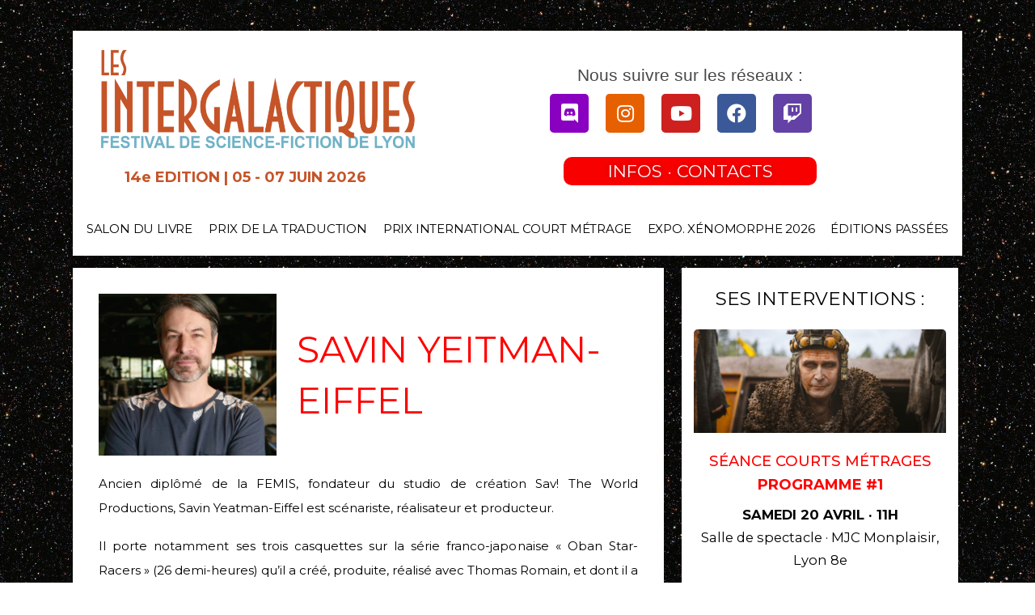

--- FILE ---
content_type: text/css
request_url: https://intergalactiques.net/wp-content/uploads/elementor/css/post-8208.css?ver=1764623060
body_size: 623
content:
.elementor-kit-8208{--e-global-color-primary:#6EC1E4;--e-global-color-secondary:#54595F;--e-global-color-text:#7A7A7A;--e-global-color-accent:#61CE70;--e-global-color-12a08680:#4054B2;--e-global-color-47e3e3b7:#23A455;--e-global-color-2ad0e87:#000;--e-global-color-127f61cd:#FFF;font-family:"Helvetica", Sans-serif;font-size:1em;font-weight:400;background-image:url("https://intergalactiques.net/wp-content/uploads/2020/03/histoire-une-nuit-sans-fin.jpg");background-position:top center;background-size:cover;}.elementor-kit-8208 p{margin-bottom:17px;}.elementor-kit-8208 a{color:#C55428;text-decoration:none;}.elementor-kit-8208 a:hover{color:#000000;}.elementor-kit-8208 h1{color:#C55428;font-size:2em;}.elementor-kit-8208 h2{font-size:1.8em;}.elementor-kit-8208 h3{font-size:1.4em;}.elementor-kit-8208 h4{color:#C55428;font-family:"Helvetica", Sans-serif;font-size:1.4em;font-weight:300;text-transform:uppercase;line-height:1.4em;}.elementor-kit-8208 button,.elementor-kit-8208 input[type="button"],.elementor-kit-8208 input[type="submit"],.elementor-kit-8208 .elementor-button{font-family:"Helvetica", Sans-serif;font-size:16px;font-weight:300;text-transform:uppercase;text-decoration:none;text-shadow:0px 0px 10px rgba(0,0,0,0.3);color:#FFFFFF;}.elementor-kit-8208 button:hover,.elementor-kit-8208 button:focus,.elementor-kit-8208 input[type="button"]:hover,.elementor-kit-8208 input[type="button"]:focus,.elementor-kit-8208 input[type="submit"]:hover,.elementor-kit-8208 input[type="submit"]:focus,.elementor-kit-8208 .elementor-button:hover,.elementor-kit-8208 .elementor-button:focus{color:#FFFFFF;}.elementor-kit-8208 label{color:#EEEEEE;}.elementor-section.elementor-section-boxed > .elementor-container{max-width:1140px;}.e-con{--container-max-width:1140px;}{}h1.entry-title{display:var(--page-title-display);}.elementor-kit-8208 e-page-transition{background-color:#FFBC7D;}@media(min-width:1025px){.elementor-kit-8208{background-attachment:fixed;}}@media(max-width:1024px){.elementor-section.elementor-section-boxed > .elementor-container{max-width:1024px;}.e-con{--container-max-width:1024px;}}@media(max-width:767px){.elementor-section.elementor-section-boxed > .elementor-container{max-width:767px;}.e-con{--container-max-width:767px;}}

--- FILE ---
content_type: text/css
request_url: https://intergalactiques.net/wp-content/uploads/elementor/css/post-352354.css?ver=1764734577
body_size: 1272
content:
.elementor-352354 .elementor-element.elementor-element-44d76e58 > .elementor-container{max-width:1100px;}.elementor-352354 .elementor-element.elementor-element-44d76e58{margin-top:15px;margin-bottom:0px;}.elementor-bc-flex-widget .elementor-352354 .elementor-element.elementor-element-421f057e.elementor-column .elementor-widget-wrap{align-items:flex-start;}.elementor-352354 .elementor-element.elementor-element-421f057e.elementor-column.elementor-element[data-element_type="column"] > .elementor-widget-wrap.elementor-element-populated{align-content:flex-start;align-items:flex-start;}.elementor-352354 .elementor-element.elementor-element-421f057e:not(.elementor-motion-effects-element-type-background) > .elementor-widget-wrap, .elementor-352354 .elementor-element.elementor-element-421f057e > .elementor-widget-wrap > .elementor-motion-effects-container > .elementor-motion-effects-layer{background-color:#FFFFFF;}.elementor-352354 .elementor-element.elementor-element-421f057e > .elementor-element-populated{border-style:solid;border-width:12px 12px 12px 12px;border-color:#FFFFFF;transition:background 0.3s, border 0.3s, border-radius 0.3s, box-shadow 0.3s;}.elementor-352354 .elementor-element.elementor-element-421f057e > .elementor-element-populated > .elementor-background-overlay{transition:background 0.3s, border-radius 0.3s, opacity 0.3s;}.elementor-352354 .elementor-element.elementor-element-2958ddef{padding:10px 10px 0px 10px;}.elementor-352354 .elementor-element.elementor-element-b80e24b.elementor-column > .elementor-widget-wrap{justify-content:center;}.elementor-352354 .elementor-element.elementor-element-3569e849{text-align:center;}.elementor-352354 .elementor-element.elementor-element-3569e849 img{height:200px;object-fit:cover;object-position:center center;}.elementor-bc-flex-widget .elementor-352354 .elementor-element.elementor-element-19b75a70.elementor-column .elementor-widget-wrap{align-items:center;}.elementor-352354 .elementor-element.elementor-element-19b75a70.elementor-column.elementor-element[data-element_type="column"] > .elementor-widget-wrap.elementor-element-populated{align-content:center;align-items:center;}.elementor-352354 .elementor-element.elementor-element-2449d617 .elementor-heading-title{color:#FF0000;font-family:"Montserrat", Sans-serif;font-size:3em;font-weight:400;text-transform:uppercase;line-height:1.4em;}.elementor-352354 .elementor-element.elementor-element-2449d617 > .elementor-widget-container{padding:0px 25px 0px 25px;}.elementor-352354 .elementor-element.elementor-element-2bdc98c9{text-align:justify;color:#000000;font-family:"Montserrat", Sans-serif;font-size:1em;font-weight:400;line-height:2em;width:var( --container-widget-width, 114.875% );max-width:114.875%;--container-widget-width:114.875%;--container-widget-flex-grow:0;}.elementor-352354 .elementor-element.elementor-element-2bdc98c9 > .elementor-widget-container{margin:20px 10px 0px 10px;}.elementor-bc-flex-widget .elementor-352354 .elementor-element.elementor-element-7419b6cf.elementor-column .elementor-widget-wrap{align-items:flex-start;}.elementor-352354 .elementor-element.elementor-element-7419b6cf.elementor-column.elementor-element[data-element_type="column"] > .elementor-widget-wrap.elementor-element-populated{align-content:flex-start;align-items:flex-start;}.elementor-352354 .elementor-element.elementor-element-7419b6cf:not(.elementor-motion-effects-element-type-background) > .elementor-widget-wrap, .elementor-352354 .elementor-element.elementor-element-7419b6cf > .elementor-widget-wrap > .elementor-motion-effects-container > .elementor-motion-effects-layer{background-color:#FFFFFF;}.elementor-352354 .elementor-element.elementor-element-7419b6cf > .elementor-element-populated{transition:background 0.3s, border 0.3s, border-radius 0.3s, box-shadow 0.3s;margin:0px 0px 0px 0px;--e-column-margin-right:0px;--e-column-margin-left:0px;padding:0px 0px 0px 0px;}.elementor-352354 .elementor-element.elementor-element-7419b6cf > .elementor-element-populated > .elementor-background-overlay{transition:background 0.3s, border-radius 0.3s, opacity 0.3s;}.elementor-352354 .elementor-element.elementor-element-5309542e{text-align:center;}.elementor-352354 .elementor-element.elementor-element-5309542e .elementor-heading-title{color:#000000;font-family:"Montserrat", Sans-serif;font-size:1.5em;font-weight:400;line-height:1.6em;}.elementor-352354 .elementor-element.elementor-element-5309542e > .elementor-widget-container{margin:20px 0px 0px 0px;}.elementor-352354 .elementor-element.elementor-element-5c30c66b .elementor-posts-container .elementor-post__thumbnail{padding-bottom:calc( 0.41 * 100% );}.elementor-352354 .elementor-element.elementor-element-5c30c66b:after{content:"0.41";}.elementor-352354 .elementor-element.elementor-element-5c30c66b .elementor-post__meta-data span + span:before{content:"•";}.elementor-352354 .elementor-element.elementor-element-5c30c66b{--grid-column-gap:14px;--grid-row-gap:25px;}.elementor-352354 .elementor-element.elementor-element-5c30c66b .elementor-post__card{border-radius:5px;padding-top:0px;padding-bottom:0px;}.elementor-352354 .elementor-element.elementor-element-5c30c66b .elementor-post__text{padding:0 0px;margin-top:0px;}.elementor-352354 .elementor-element.elementor-element-5c30c66b .elementor-post__meta-data{padding:10px 0px;}.elementor-352354 .elementor-element.elementor-element-5c30c66b .elementor-post__avatar{padding-right:0px;padding-left:0px;}.elementor-352354 .elementor-element.elementor-element-5c30c66b .elementor-post:hover .elementor-post__thumbnail img{filter:brightness( 153% ) contrast( 100% ) saturate( 100% ) blur( 0px ) hue-rotate( 0deg );}.elementor-352354 .elementor-element.elementor-element-5c30c66b .elementor-post__badge{right:0;}.elementor-352354 .elementor-element.elementor-element-5c30c66b .elementor-post__card .elementor-post__badge{border-radius:0px;font-size:5px;margin:0px;}.elementor-352354 .elementor-element.elementor-element-5c30c66b .elementor-post__title, .elementor-352354 .elementor-element.elementor-element-5c30c66b .elementor-post__title a{color:#FF0000;font-family:"Montserrat", Sans-serif;font-size:1.1em;font-weight:500;text-transform:uppercase;font-style:normal;line-height:1.6em;}.elementor-352354 .elementor-element.elementor-element-5c30c66b .elementor-post__title{margin-bottom:9px;}.elementor-352354 .elementor-element.elementor-element-5c30c66b .elementor-post__excerpt p{color:#000000;font-family:"Montserrat", Sans-serif;font-size:1.1em;font-weight:400;letter-spacing:0px;}.elementor-352354 .elementor-element.elementor-element-5c30c66b .elementor-post__excerpt{margin-bottom:12px;}.elementor-352354 .elementor-element.elementor-element-5c30c66b > .elementor-widget-container{margin:0px 0px 0px 0px;padding:0px 15px 30px 15px;border-style:solid;border-width:0px 0px 0px 0px;border-color:#FFFFFF;}@media(max-width:1024px){.elementor-352354 .elementor-element.elementor-element-7419b6cf.elementor-column > .elementor-widget-wrap{justify-content:center;}.elementor-352354 .elementor-element.elementor-element-5309542e{width:var( --container-widget-width, 324.466px );max-width:324.466px;--container-widget-width:324.466px;--container-widget-flex-grow:0;}.elementor-352354 .elementor-element.elementor-element-5c30c66b{width:var( --container-widget-width, 262.466px );max-width:262.466px;--container-widget-width:262.466px;--container-widget-flex-grow:0;}}@media(max-width:767px){.elementor-352354 .elementor-element.elementor-element-2449d617 > .elementor-widget-container{margin:30px 0px 0px 0px;}.elementor-352354 .elementor-element.elementor-element-2bdc98c9{font-size:1.1em;}.elementor-352354 .elementor-element.elementor-element-7419b6cf > .elementor-element-populated{margin:0px 0px 30px 0px;--e-column-margin-right:0px;--e-column-margin-left:0px;}.elementor-352354 .elementor-element.elementor-element-5c30c66b .elementor-posts-container .elementor-post__thumbnail{padding-bottom:calc( 0.5 * 100% );}.elementor-352354 .elementor-element.elementor-element-5c30c66b:after{content:"0.5";}.elementor-352354 .elementor-element.elementor-element-5c30c66b .elementor-post__title, .elementor-352354 .elementor-element.elementor-element-5c30c66b .elementor-post__title a{font-size:1.2em;}.elementor-352354 .elementor-element.elementor-element-5c30c66b .elementor-post__title{margin-bottom:16px;}.elementor-352354 .elementor-element.elementor-element-5c30c66b .elementor-post__excerpt p{font-size:1.2em;}.elementor-352354 .elementor-element.elementor-element-5c30c66b > .elementor-widget-container{padding:0px 0px 0px 0px;}.elementor-352354 .elementor-element.elementor-element-5c30c66b{width:var( --container-widget-width, 315.466px );max-width:315.466px;--container-widget-width:315.466px;--container-widget-flex-grow:0;}}@media(min-width:768px){.elementor-352354 .elementor-element.elementor-element-421f057e{width:66.455%;}.elementor-352354 .elementor-element.elementor-element-b80e24b{width:33%;}.elementor-352354 .elementor-element.elementor-element-19b75a70{width:67%;}.elementor-352354 .elementor-element.elementor-element-1d913ac2{width:2.019%;}.elementor-352354 .elementor-element.elementor-element-7419b6cf{width:31.06%;}}@media(max-width:1024px) and (min-width:768px){.elementor-352354 .elementor-element.elementor-element-7419b6cf{width:66%;}}

--- FILE ---
content_type: text/css
request_url: https://intergalactiques.net/wp-content/uploads/elementor/css/post-21840.css?ver=1764623061
body_size: 653
content:
.elementor-21840 .elementor-element.elementor-element-896878a > .elementor-container{max-width:1110px;}.elementor-21840 .elementor-element.elementor-element-896878a{margin-top:30px;margin-bottom:30px;}.elementor-bc-flex-widget .elementor-21840 .elementor-element.elementor-element-d613431.elementor-column .elementor-widget-wrap{align-items:center;}.elementor-21840 .elementor-element.elementor-element-d613431.elementor-column.elementor-element[data-element_type="column"] > .elementor-widget-wrap.elementor-element-populated{align-content:center;align-items:center;}.elementor-21840 .elementor-element.elementor-element-d613431 > .elementor-widget-wrap > .elementor-widget:not(.elementor-widget__width-auto):not(.elementor-widget__width-initial):not(:last-child):not(.elementor-absolute){margin-bottom:0px;}.elementor-21840 .elementor-element.elementor-element-d613431:not(.elementor-motion-effects-element-type-background) > .elementor-widget-wrap, .elementor-21840 .elementor-element.elementor-element-d613431 > .elementor-widget-wrap > .elementor-motion-effects-container > .elementor-motion-effects-layer{background-color:#FFFFFF;}.elementor-21840 .elementor-element.elementor-element-d613431 > .elementor-element-populated{transition:background 0.3s, border 0.3s, border-radius 0.3s, box-shadow 0.3s;}.elementor-21840 .elementor-element.elementor-element-d613431 > .elementor-element-populated > .elementor-background-overlay{transition:background 0.3s, border-radius 0.3s, opacity 0.3s;}.elementor-21840 .elementor-element.elementor-element-3a4c1ac{text-align:center;}.elementor-21840 .elementor-element.elementor-element-b9fe96a{--spacer-size:30px;}.elementor-bc-flex-widget .elementor-21840 .elementor-element.elementor-element-f679faf.elementor-column .elementor-widget-wrap{align-items:center;}.elementor-21840 .elementor-element.elementor-element-f679faf.elementor-column.elementor-element[data-element_type="column"] > .elementor-widget-wrap.elementor-element-populated{align-content:center;align-items:center;}.elementor-21840 .elementor-element.elementor-element-f679faf:not(.elementor-motion-effects-element-type-background) > .elementor-widget-wrap, .elementor-21840 .elementor-element.elementor-element-f679faf > .elementor-widget-wrap > .elementor-motion-effects-container > .elementor-motion-effects-layer{background-color:#FFFFFF;}.elementor-21840 .elementor-element.elementor-element-f679faf > .elementor-element-populated{transition:background 0.3s, border 0.3s, border-radius 0.3s, box-shadow 0.3s;}.elementor-21840 .elementor-element.elementor-element-f679faf > .elementor-element-populated > .elementor-background-overlay{transition:background 0.3s, border-radius 0.3s, opacity 0.3s;}.elementor-21840 .elementor-element.elementor-element-92626aa{text-align:center;}.elementor-21840 .elementor-element.elementor-element-92626aa .elementor-heading-title{color:#FF0000;font-family:"Verdana", Sans-serif;font-size:35px;font-weight:300;}.elementor-21840 .elementor-element.elementor-element-92626aa > .elementor-widget-container{margin:0px 0px 10px 0px;}.elementor-21840 .elementor-element.elementor-element-c715ab4{--image-transition-duration:894ms;--overlay-transition-duration:800ms;--content-text-align:center;--content-padding:20px;--content-transition-duration:800ms;--content-transition-delay:800ms;}.elementor-21840 .elementor-element.elementor-element-c715ab4 .e-gallery-item:hover .elementor-gallery-item__overlay, .elementor-21840 .elementor-element.elementor-element-c715ab4 .e-gallery-item:focus .elementor-gallery-item__overlay{background-color:rgba(0,0,0,0.5);}.elementor-21840 .elementor-element.elementor-element-54cf700{--image-transition-duration:894ms;--overlay-transition-duration:800ms;--content-text-align:center;--content-padding:20px;--content-transition-duration:800ms;--content-transition-delay:800ms;}.elementor-21840 .elementor-element.elementor-element-54cf700 .e-gallery-item:hover .elementor-gallery-item__overlay, .elementor-21840 .elementor-element.elementor-element-54cf700 .e-gallery-item:focus .elementor-gallery-item__overlay{background-color:rgba(0,0,0,0.5);}.elementor-21840 .elementor-element.elementor-element-400101a{--image-transition-duration:894ms;--overlay-transition-duration:800ms;--content-text-align:center;--content-padding:20px;--content-transition-duration:800ms;--content-transition-delay:800ms;}.elementor-21840 .elementor-element.elementor-element-400101a .e-gallery-item:hover .elementor-gallery-item__overlay, .elementor-21840 .elementor-element.elementor-element-400101a .e-gallery-item:focus .elementor-gallery-item__overlay{background-color:rgba(0,0,0,0.5);}.elementor-21840 .elementor-element.elementor-element-a16cf67{--image-transition-duration:894ms;--overlay-transition-duration:800ms;--content-text-align:center;--content-padding:20px;--content-transition-duration:800ms;--content-transition-delay:800ms;}.elementor-21840 .elementor-element.elementor-element-a16cf67 .e-gallery-item:hover .elementor-gallery-item__overlay, .elementor-21840 .elementor-element.elementor-element-a16cf67 .e-gallery-item:focus .elementor-gallery-item__overlay{background-color:rgba(0,0,0,0.5);}@media(min-width:768px){.elementor-21840 .elementor-element.elementor-element-d613431{width:29.804%;}.elementor-21840 .elementor-element.elementor-element-f679faf{width:69.861%;}}